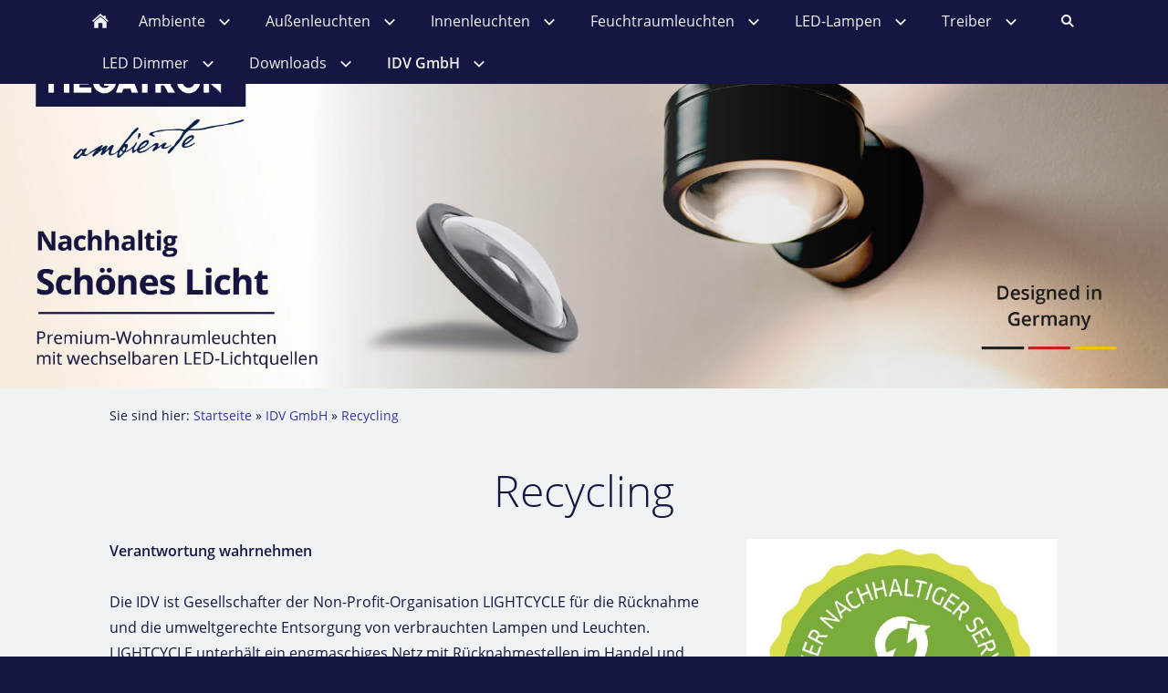

--- FILE ---
content_type: text/html
request_url: https://megatron-licht.eu/idv-gmbh/recycling/index.html
body_size: 4827
content:
<!DOCTYPE html>
<html lang="de">

<head>
<title>MEGATRON - Professionelle LED-Leuchten von der IDV GmbH</title>
<meta charset="ISO-8859-1" />
<meta http-equiv="X-UA-Compatible" content="IE=edge" />
<meta name="viewport" content="width=device-width, initial-scale=1.0">
<meta name="author" content="IDV GmbH" />
<meta name="description" content="LED-Leuchten f&uuml;r gewerbliche Anwender. Funktionell und formsch&ouml;n f&uuml;r innen und au&szlig;en. Profi-Qualit&auml;t von IDV, Ihrem Partner f&uuml;r Licht." />
<meta name="keywords" lang="de" content="LED, Lampen, Leuchten, Leuchtmittel, Deckenleuchten, Feuchtraumleuchten, Au&szlig;enleuchten, Arbeitsleuchten, Akkuleuchten" />
<meta name="generator" content="SIQUANDO Shop 12 (#7866-3716)" />
<link rel="stylesheet" type="text/css" href="../../assets/sf.css" />
<link rel="stylesheet" type="text/css" href="../../assets/sd.css" />
<link rel="stylesheet" type="text/css" href="../../assets/sc.css" />
<link rel="shortcut icon" href="//www.megatron-licht.eu/images/favicon.ico" />
<script src="../../assets/jquery.js"></script>
<script src="../../assets/navigation.js"></script> 
<script src="../../assets/reykjavikslider.js"></script>
<script src="../../assets/common.js"></script>
<script src="../../assets/sajx.js"></script>
<script>
	/* <![CDATA[ */

	$(document).ready(function() {
		$('#searchcriteria').ajaxSearch({
			url: '../../assets/sajx.php'
		});
	})
	
	/* ]]> */
</script>
</head>

<body class="sqrpicprotect">

<head><link rel="apple-touch-icon" sizes="57x57" href="/apple-icon-57x57.png">
<link rel="apple-touch-icon" sizes="60x60" href="/apple-icon-60x60.png">
<link rel="apple-touch-icon" sizes="72x72" href="/apple-icon-72x72.png">
<link rel="apple-touch-icon" sizes="76x76" href="/apple-icon-76x76.png">
<link rel="apple-touch-icon" sizes="114x114" href="/apple-icon-114x114.png">
<link rel="apple-touch-icon" sizes="120x120" href="/apple-icon-120x120.png">
<link rel="apple-touch-icon" sizes="144x144" href="/apple-icon-144x144.png">
<link rel="apple-touch-icon" sizes="152x152" href="/apple-icon-152x152.png">
<link rel="apple-touch-icon" sizes="180x180" href="/apple-icon-180x180.png">
<link rel="icon" type="image/png" sizes="192x192"  href="/android-icon-192x192.png">
<link rel="icon" type="image/png" sizes="32x32" href="/favicon-32x32.png">
<link rel="icon" type="image/png" sizes="96x96" href="/favicon-96x96.png">
<link rel="icon" type="image/png" sizes="16x16" href="/favicon-16x16.png">
<link rel="manifest" href="/manifest.json">
<meta name="msapplication-TileColor" content="#ffffff">
<meta name="msapplication-TileImage" content="/ms-icon-144x144.png">
<meta name="theme-color" content="#ffffff"></head><nav class="sqrnav">

<a href="#" class="sqrnavshow">Navigation öffnen</a>
<a href="#" class="sqrnavhide">Navigation schließen</a>
	
<ul>
	
<li class="sqrnavhome"><a href="../../index.html"><span>Startseite</span></a></li>

<li class="sqrnavsearch"><a href="#"><span>Suchen nach</span></a>
<ul>
<li>
<form action="../../fts.php">
<input type="text" name="criteria" id="searchcriteria"  />
<div id="searchajax"></div>
</form>

</li>
</ul>
</li>
	
<li><a href="../../ambiente/index.html"><span>Ambiente</span></a>
<ul>
<li><a href="../../ambiente/leuchten/index.html"><span>Leuchten</span></a>
</li>
<li><a href="../../ambiente/lichtquellen/index.html"><span>Lichtquellen</span></a>
</li>
<li><a href="../../ambiente/red-dot-designpreis/index.html"><span>Red Dot Designpreis f&uuml;r MEGATRON Leuchtenserie</span></a>
</li>
</ul>
</li>
<li><a href="../../aussenleuchten/index.html"><span>Au&szlig;enleuchten</span></a>
<ul>
<li><a href="../../aussenleuchten/filter-aussenleuchten/index.html"><span>FILTER AUSSENLEUCHTEN</span></a>
</li>
<li><a href="../../aussenleuchten/design-leuchten/index.html"><span>Design-Leuchten</span></a>
<ul>
<li><a href="../../aussenleuchten/design-leuchten/auenleuchten-mit-austauschbaren-leds/index.html"><span>Au&szlig;enleuchten mit austauschbaren LEDs</span></a></li>
<li><a href="../../aussenleuchten/design-leuchten/auenleuchten-mit-integrierten-leds/index.html"><span>Au&szlig;enleuchten mit integrierten LEDs</span></a></li>
</ul>
</li>
<li><a href="../../aussenleuchten/arbeitsleuchten/index.html"><span>Arbeitsleuchten</span></a>
</li>
<li><a href="../../aussenleuchten/akku-leuchten/index.html"><span>Akku-Leuchten</span></a>
<ul>
<li><a href="../../aussenleuchten/akku-leuchten/tavola-tischleuchte/index.html"><span>TAVOLA Tischleuchte</span></a></li>
<li><a href="../../aussenleuchten/akku-leuchten/tavola-premium-tischleuchte/index.html"><span>TAVOLA PREMIUM Tischleuchte</span></a></li>
<li><a href="../../aussenleuchten/akku-leuchten/tavola-solar-tischleuchte/index.html"><span>TAVOLA SOLAR Tischleuchte</span></a></li>
<li><a href="../../aussenleuchten/akku-leuchten/litta-lightball-m/index.html"><span>LITTA Lightball</span></a></li>
<li><a href="../../aussenleuchten/akku-leuchten/litta-sp-soundball/index.html"><span>LITTA SP Soundball</span></a></li>
<li><a href="../../aussenleuchten/akku-leuchten/spika-auenleuchte-mit-lautsprecher/index.html"><span>SPIKA Soundlight</span></a></li>
</ul>
</li>
<li><a href="../../aussenleuchten/flaechenstrahler/index.html"><span>Fl&auml;chenstrahler</span></a>
<ul>
<li><a href="../../aussenleuchten/flaechenstrahler/megatron-ispot-10w-bis-100w-mit-ohne-pir-sensor/index.html"><span>MEGATRON ispot 9W bis 200W mit/ohne PIR-Sensor</span></a></li>
<li><a href="../../aussenleuchten/flaechenstrahler/wrgb-flaechenstrahler-/index.html"><span>W+RGB Fl&auml;chenstrahler</span></a></li>
</ul>
</li>
<li><a href="../../aussenleuchten/solarleuchten/index.html"><span>Solarleuchten</span></a>
</li>
<li><a href="../../aussenleuchten/gartenstrahler/index.html"><span>Gartenstrahler</span></a>
</li>
</ul>
</li>
<li><a href="../../innenleuchten/index.html"><span>Innenleuchten</span></a>
<ul>
<li><a href="../../innenleuchten/filter-innenleuchten/index.html"><span>FILTER INNENLEUCHTEN</span></a>
</li>
<li><a href="../../innenleuchten/led-panels/index.html"><span>LED-Panels</span></a>
<ul>
<li><a href="../../innenleuchten/led-panels/led-panel-/index.html"><span>LED-BACKLIT-PANEL</span></a></li>
<li><a href="../../innenleuchten/led-panels/led-sidelit-panel/index.html"><span>LED-SIDELIT-PANEL</span></a></li>
<li><a href="../../innenleuchten/led-panels/panel-leuchtenschirme-quadrell/index.html"><span>PANEL-LEUCHTENSCHIRME QUADRELL</span></a></li>
</ul>
</li>
<li><a href="../../innenleuchten/aufbauleuchten-mit-austauschbaren-leds/index.html"><span>Aufbauleuchten mit austauschbaren LEDs</span></a>
<ul>
<li><a href="../../innenleuchten/aufbauleuchten-mit-austauschbaren-leds/decoclic-aufbau-downlights/index.html"><span>DECOCLIC Aufbau-Downlights</span></a></li>
</ul>
</li>
<li><a href="../../innenleuchten/aufbauleuchten-mit-integrierten-leds/index.html"><span>Aufbauleuchten mit integrierten LEDs</span></a>
<ul>
<li><a href="../../innenleuchten/aufbauleuchten-mit-integrierten-leds/decoclic-aufbau-downlights/index.html"><span>DECKO FLAT 9,5W-24W</span></a></li>
</ul>
</li>
<li><a href="../../innenleuchten/einbauleuchten-mit-austauschbaren-leds/index.html"><span>Einbauleuchten mit austauschbaren LEDs</span></a>
<ul>
<li><a href="../../innenleuchten/einbauleuchten-mit-austauschbaren-leds/decoclic-einbauring/index.html"><span>DECOCLIC-Einbauring</span></a></li>
<li><a href="../../innenleuchten/einbauleuchten-mit-austauschbaren-leds/decoclic-led-sets/index.html"><span>DECOCLIC-LED-Sets</span></a></li>
<li><a href="../../innenleuchten/einbauleuchten-mit-austauschbaren-leds/planex-fuer-led-gx53/index.html"><span>PLANEX f&uuml;r LED-GX53</span></a></li>
<li><a href="../../innenleuchten/einbauleuchten-mit-austauschbaren-leds/carlo-tecoh-mhx-24w-1/index.html"><span>CARLO TECOH MHx 24W</span></a></li>
<li><a href="../../innenleuchten/einbauleuchten-mit-austauschbaren-leds/owen-fuer-led-ar111/index.html"><span>OWEN f&uuml;r LED-AR111</span></a></li>
<li><a href="../../innenleuchten/einbauleuchten-mit-austauschbaren-leds/fila-einbau-downlight/index.html"><span>FILA Einbau-Downlight</span></a></li>
<li><a href="../../innenleuchten/einbauleuchten-mit-austauschbaren-leds/fila-einbau-downlight-dali-2/index.html"><span>FILA Einbau-Downlight DALI 2</span></a></li>
<li><a href="../../innenleuchten/einbauleuchten-mit-austauschbaren-leds/powerlens-planex/index.html"><span>POWERLENS PLANEX</span></a></li>
</ul>
</li>
<li><a href="../../innenleuchten/einbauleuchten-mit-integrierten-leds/index.html"><span>Einbauleuchten mit integrierten LEDs</span></a>
<ul>
<li><a href="../../innenleuchten/einbauleuchten-mit-integrierten-leds/pano-6w-bis-24w/index.html"><span>PANO 6W bis 24W-Dimmbar</span></a></li>
<li><a href="../../innenleuchten/einbauleuchten-mit-integrierten-leds/pano-ac-dc-18w-bis-24w/index.html"><span>PANO AC/DC 18W bis 24W</span></a></li>
<li><a href="../../innenleuchten/einbauleuchten-mit-integrierten-leds/siena-diffusor-75w-bis-355w/index.html"><span>SIENA DIFFUSOR 7,5W bis 35,5W</span></a></li>
<li><a href="../../innenleuchten/einbauleuchten-mit-integrierten-leds/siena-8w-dimmbar/index.html"><span>SIENA 8W-Dimmbar</span></a></li>
<li><a href="../../innenleuchten/einbauleuchten-mit-integrierten-leds/siena-13w-dimmbar/index.html"><span>SIENA 13W-Dimmbar</span></a></li>
<li><a href="../../innenleuchten/einbauleuchten-mit-integrierten-leds/slimo-6w/index.html"><span>SLIMO 6W</span></a></li>
<li><a href="../../innenleuchten/einbauleuchten-mit-integrierten-leds/chico-4w-schwenkbar/index.html"><span>CHICO 4W-Schwenkbar</span></a></li>
<li><a href="../../innenleuchten/einbauleuchten-mit-integrierten-leds/vito-tecoh-rdx-45w/index.html"><span>VITO TECOH RDx 45W</span></a></li>
<li><a href="../../innenleuchten/einbauleuchten-mit-integrierten-leds/carlo-tecoh-rdx-35w/index.html"><span>CARLO TECOH RDx 35W</span></a></li>
</ul>
</li>
<li><a href="../../innenleuchten/unterbauleuchten/index.html"><span>Unterbauleuchten</span></a>
<ul>
<li><a href="../../innenleuchten/unterbauleuchten/pinolite-35w-245w/index.html"><span>PINOLITE 3,5W-24,5W</span></a></li>
<li><a href="../../innenleuchten/unterbauleuchten/pinolight-4w-13w/index.html"><span>PINOLIGHT 4W-13W</span></a></li>
<li><a href="../../innenleuchten/unterbauleuchten/unta-5w--sensor/index.html"><span>UNTA 5W-5,7W- Sensor</span></a></li>
<li><a href="../../innenleuchten/unterbauleuchten/unta-slim-5w-8w---sensor/index.html"><span>UNTA SLIM 5W-8W - Sensor</span></a></li>
<li><a href="../../innenleuchten/unterbauleuchten/unta-acryl-10w/index.html"><span>UNTA ACRYL 10W</span></a></li>
<li><a href="../../innenleuchten/unterbauleuchten/unta-rgb-w-57w/index.html"><span>UNTA RGB/W 5,7W</span></a></li>
<li><a href="../../innenleuchten/unterbauleuchten/unta-flex-8w/index.html"><span>UNTA FLEX 8W</span></a></li>
<li><a href="../../innenleuchten/unterbauleuchten/sinestra-4w-16w/index.html"><span>SINESTRA 4W-16W</span></a></li>
</ul>
</li>
<li><a href="../../innenleuchten/led-strahler-fuer-3-phasenschiene/index.html"><span>LED-Strahler f&uuml;r 3-Phasenschiene</span></a>
<ul>
<li><a href="../../innenleuchten/led-strahler-fuer-3-phasenschiene/angolo-3-in-1--11w-29w/index.html"><span>ANGOLO 3-in-1  11W-29W</span></a></li>
<li><a href="../../innenleuchten/led-strahler-fuer-3-phasenschiene/modena-tecoh-rdx-und-mhx-19w-55w/index.html"><span>MODENA TECOH RDx und MHx 19W-55W</span></a></li>
<li><a href="../../innenleuchten/led-strahler-fuer-3-phasenschiene/loft-fuer-led-ar111-gu10/index.html"><span>LOFT f&uuml;r LED AR111/GU10</span></a></li>
</ul>
</li>
<li><a href="../../innenleuchten/akku-leuchten/index.html"><span>Akku-Leuchten</span></a>
</li>
<li><a href="../../innenleuchten/led-hallenstrahler/index.html"><span>LED-Hallenstrahler</span></a>
</li>
<li><a href="../../innenleuchten/led-rohrleuchten/index.html"><span>LED-Rohrleuchten</span></a>
</li>
</ul>
</li>
<li><a href="../../feuchtraumleuchten/index.html"><span>Feuchtraumleuchten</span></a>
<ul>
<li><a href="../../feuchtraumleuchten/fera-16w-40w/index.html"><span>FERA 16W-40W</span></a>
</li>
<li><a href="../../feuchtraumleuchten/luto-base-9w-24w/index.html"><span>LUTO BASE 9W-24W</span></a>
</li>
<li><a href="../../feuchtraumleuchten/luto-pro-24w/index.html"><span>LUTO PRO 24W</span></a>
</li>
<li><a href="../../feuchtraumleuchten/ovalleuchten/index.html"><span>ZELLA / ZELLA NEO</span></a>
</li>
</ul>
</li>
<li><a href="../../led-lampen/index.html"><span>LED-Lampen</span></a>
<ul>
<li><a href="../../led-lampen/classicform-ac-dc/index.html"><span>Classicform AC/DC</span></a>
</li>
<li><a href="../../led-lampen/reflektoren-par16-mr16/index.html"><span>Reflektoren PAR16/MR16</span></a>
</li>
<li><a href="../../led-lampen/reflektoren-par20-par30s-par38/index.html"><span>Reflektoren PAR20/PAR30S/PAR38</span></a>
</li>
<li><a href="../../led-lampen/baulicht-classic/index.html"><span>Baulicht Classic</span></a>
</li>
<li><a href="../../led-lampen/led-modul/index.html"><span>LED-Modul</span></a>
</li>
</ul>
</li>
<li><a href="../../treiber/index.html"><span>Treiber</span></a>
<ul>
<li><a href="../../treiber/treiber-fuer-850-1000ma-ausgangsstrom/index.html"><span>Treiber f&uuml;r 850-1000mA Ausgangsstrom</span></a>
</li>
<li><a href="../../treiber/treiber-fuer-550-1050ma-ausgangsstrom/index.html"><span>Treiber f&uuml;r 550-1050mA Ausgangsstrom</span></a>
</li>
</ul>
</li>
<li><a href="../../led-dimmer/index.html"><span>LED Dimmer</span></a>
<ul>
<li><a href="../../led-dimmer/dimmer-0-120w-11a/index.html"><span>LED-Dimmer</span></a>
</li>
</ul>
</li>
<li><a href="../../downloads/index.html"><span>Downloads</span></a>
<ul>
<li><a href="../../downloads/kataloge/index.html"><span>Kataloge</span></a>
</li>
<li><a href="../../downloads/produktnews/index.html"><span>Produktnews</span></a>
</li>
<li><a href="../../downloads/presseinformation/index.html"><span>Presseinformation</span></a>
</li>
<li><a href="../../downloads/oekodesign-eu-energielabel/index.html"><span>&Ouml;kodesign/EU-Energielabel</span></a>
</li>
<li><a href="../../downloads/megatron-dimmerliste/index.html"><span>MEGATRON Dimmerliste</span></a>
</li>
</ul>
</li>
<li class="sqrnavactive"><a href="../index.html"><span>IDV GmbH</span></a>
<ul>
<li><a href="../fair-trade/index.html"><span>Fair-Trade-LED</span></a>
</li>
<li><a href="../wechselbare-led/index.html"><span>Wechselbare LED</span></a>
</li>
<li><a href="../no-plastic/index.html"><span>No Plastic</span></a>
</li>
<li class="sqrnavactive"><a href="./index.html"><span>Recycling</span></a>
</li>
<li><a href="../flickerfrei/index.php"><span>FlimmerFrei</span></a>
</li>
<li><a href="../jobs/index.html"><span>Jobs</span></a>
</li>
<li><a href="../garantiebedingungen/index.html"><span>Garantiebedingungen</span></a>
</li>
</ul>
</li>
</ul>
</nav>

<header data-autoprogress="5" data-parallax="1">
<div id="headercontainer">

<img src="../../images/s2dlogo.jpg" alt="" />
<div id="eyecatcherwait"></div>
</div>

</header>

<article class="sqrcontent">
<div id="content">
<div class="sqrpara">
<div id="sqrbreadcrumbs">

Sie sind hier:

<a href="../../index.html">Startseite</a>

&raquo; <a href="../index.html">IDV GmbH</a>
&raquo; <a href="./index.html">Recycling</a>
</div>
</div>
<div class="sqrpara">
<h1>Recycling</h1>
</div>
<div class="sqrpara">
<figure class="sqrfigr">
<a title="" class="sqrlblink" href="../../images/logo-lightcycle-2019.jpg">
<img width="640" height="625" src="../../images/logo-lightcycle-2019_640.jpg" class="sqrfigcontent" alt="" />

</a>
</figure>
<p style=""><b>Verantwortung wahrnehmen<br/><br/></b>Die IDV ist Gesellschafter der Non-Profit-Organisation LIGHTCYCLE f&uuml;r die R&uuml;cknahme und die umweltgerechte Entsorgung von verbrauchten Lampen und Leuchten. LIGHTCYCLE unterh&auml;lt ein engmaschiges Netz mit R&uuml;cknahmestellen im Handel und Kommunen (<a class="link" title="" href="https://www.lightcycle.de/verbraucher/sammelstellensuche" target="_blank">https://www.lightcycle.de</a>). <br/><br/><br/><b>Lampenbruch bei Energiesparlampen<br/><br/></b>Hinweise zum richtigen Umgang mit zerbrochenen Kompaktleuchtstofflampen lesen Sie hier: <a class="link" title="" href="https://www.lightcycle.de/verbraucher/lampenbruch" target="_blank">Lampenbruch (lightcycle.de)</a></p>
</div>
<div class="sqrpara">
<figure class="sqrfigl">
<a title="" class="sqrlblink" href="../../images/recycelt-licht.jpg">
<img width="604" height="336" src="../../images/recycelt-licht_640.jpg" class="sqrfigcontent" alt="" />

</a>
</figure>
<p style="">Aktueller Promiaufruf &quot;Recycelt Licht&quot; hier geht es <a class="link" title="" href="https://www.youtube.com/watch?v=lpfe43XKwI4" target="_blank">zum Video</a>.</p>
</div>
<div class="sqrpara">
<p style=""><b>Hinweise zur Batterieentsorgung</b><br/><br/>Einige der von uns vertriebenen Ger&auml;ten enthalten Batterien bzw. Akkus. Endnutzer sind zur R&uuml;ckgabe verbrauchter Batterien gesetzlich verpflichtet, da sie umweltsch&auml;dliche Substanzen enthalten. Sie k&ouml;nnen die Altbatterien unentgeltlich im Handel oder bei kommunalen Sammelstellen abgeben, damit sie sachgerecht entsorgt und recycelt werden k&ouml;nnen. Die auf den Batterien abgebildeten Symbole haben folgende Bedeutung:</p>
</div>
<div class="sqrpara">
<figure class="sqrfigl">
<a title="" class="sqrlblink" href="../../images/batterieentsorgung.jpg">
<img width="590" height="605" src="../../images/batterieentsorgung_640.jpg" class="sqrfigcontent" alt="" />

</a>
</figure>
<p style="">Das Symbol der durchgekreuzten M&uuml;lltonne bedeutet, dass die Batterie nicht in den Hausm&uuml;ll gegeben werden darf.<br/>Pb = die Batterie enth&auml;lt mehr als 0,004 Masseprozent Blei<br/>Cd = die Batterie enth&auml;lt mehr als 0,002 Masseprozent Cadmium<br/>Hg = die Batterie enth&auml;lt mehr als 0,0005 Masseprozent Quecksilber.</p>
</div>
</div>		
</article>

<footer>
<div class="sqrcommonlinks">
<a href="../../impressum.html">Impressum</a>
<a href="../../kontakt.html">Kontakt</a>
<a href="../../security.html">Datenschutz</a>
<a href="../../sitemap.html">Sitemap</a>
<a href="../../anmeldung-zum-newsletter.html">Anmeldung zum NEWSLETTER</a>
<a href="../../facebook.html">FACEBOOK</a>
</div>
</footer>

</body>

</html>


--- FILE ---
content_type: text/css
request_url: https://megatron-licht.eu/assets/sc.css
body_size: 17451
content:
body, input, textarea, select {
  color: #161643;
}
p, figcaption, ul.sqrlist {
  line-height: 1.8;
  margin: 10px 0 20px 0;
text-align: left;}
	
.sqrtable td, .sqrtable th {
  line-height: 1.8;		
}
	
h1 {
text-align: center;  color: #161643;
  margin: 20px 0 -20px 0;
}
h2 {
  color: #161642;
  margin: 20px 0 10px 0;
}
h3 {
  color: #161642;
  margin: 10px 0 10px 0;
}

.sqrcontent p a, a.link {
	color: #3535A1;
	font-weight: bold;
	text-decoration: none;
}

.sqrcontent p a:hover, a.link:hover {
	text-decoration: underline;
}

a.sqriconlink {
	padding-left: 19px;
	display: inline-block;
	white-space: nowrap;
	background-repeat : no-repeat;
	background-position : left center;
}

a.sqriconlink2 {background-image: url(iconfile.svg)}
a.sqriconlink3 {background-image: url(iconexe.svg)}
a.sqriconlink4 {background-image: url(iconmovie.svg)}
a.sqriconlink5 {background-image: url(iconsound.svg)}
a.sqriconlink6 {background-image: url(iconpdf.svg)}
a.sqriconlink7 {background-image: url(icontext.svg)}
a.sqriconlink8 {background-image: url(iconzip.svg)}

.sqrpara {
  box-sizing: border-box;
  max-width: 1100px;
  padding: 0 30px;
  margin: 0 auto 40px auto;
}
.sqrparabox {
  box-sizing: border-box;
  padding: 30px 30px;
  border: 1px solid #EFF3F4;
  background-color: #EFF3F4;
}
.sqrparabox h2 {
  margin-top: 0;
}
.sqrbox {
  padding: 15px 30px;
  border: 1px solid #EFF3F4;
  background-color: #EFF3F4;
}
.sqrpara:after, .sqrparabox:after {
  visibility: hidden;
  display: block;
  font-size: 0;
  content: " ";
  clear: both;
  height: 0;
}
.sqrparafw {
  padding: 0;
  max-width: none;
}
.sqrparafw h2 {
  box-sizing: border-box;
  max-width: 1100px;
  margin-left: auto;
  margin-right: auto;
}
.sqrparafw>h2 {
  padding: 0 30px;
}
.sqrfwalt {
  border-bottom: 1px solid #EFF3F4;
  border-top: 1px solid #EFF3F4;
  background-color: #EFF3F4;
  padding: 10px 0;
  margin-bottom: 30px;
}
.sqrcf:after {
  visibility: hidden;
  display: block;
  font-size: 0;
  content: " ";
  clear: both;
  height: 0;
}

p.sqrpaginate {
	text-align: center;
	margin: 8px 0;
}

p.sqrpaginate a, p.sqrpaginate b {
	padding: 0 4px;
}

.sqrnextpage {
  float: right;
  margin: 10px 0;
}
.sqrnextpage span {
  background: url(nextpage.svg) right center no-repeat;
  padding-right: 30px;
  margin-right: -10px;
  display: block;
  text-align: center;
}
.sqrprevpage {
  float: left;
  margin: 10px 0;
}
.sqrprevpage span {
  background: url(prevpage.svg) left center no-repeat;
  padding-left: 30px;
  margin-left: -10px;
  display: block;
  text-align: center;
}
@media screen and (max-width: 767px) {
  .sqrnextpage, .sqrprevpage {
    float: none;
  }
  .sqrparamobilefw {
    padding: 0;
  }
  .sqrparamobilefw>h2 {
    padding: 0 30px;
  }
  h1 {
text-align: center;    margin: 20px 0 -30px 0;
  }
  .sqronlydesktop {
  	display: none;
  }
}

@media screen and (min-width: 768px) {
  .sqronlymobile {
  	display: none;
  }	
}

.sqrform {
  margin: 20px 0;
  padding: 0;
  display: block;
  width: 100%;
}
.sqrform div:after {
  visibility: hidden;
  display: block;
  font-size: 0;
  content: " ";
  clear: both;
  height: 0;
}
.sqrform div {
  margin: 12px 0;
}
.sqrform input[type="text"], .sqrform input[type="password"], .sqrform input[type="file"], .sqrform input[type="email"], .sqrform textarea, .sqrform select {
  border: 1px solid #EFF3F4;
  background: #EFF3F4;
  padding: 8px 12px;
  display: block;
  border-radius: 0;
  box-sizing: border-box;
  -webkit-appearance: none;
  -ms-appearance: none;
  -moz-appearance: none;
  appearance: none;
}
.sqrform input.sqrformerr, .sqrform textarea.sqrformerr {
  border: 1px solid #B73332;
}
.sqrform label.sqrformerr, .sqrform p.sqrformerr {
  color: #B73332;
}

.sqrform select {
  background: #EFF3F4 url(select.svg) no-repeat right center;
  padding: 8px 32px 8px 12px;
}
.sqrform select::-ms-expand {
  display: none;
}
.sqrform input[type="file"] {
  line-height: 1;
}
.sqrform textarea {
  height: 140px;
}
.sqrform input[type="submit"], .sqrbutton, .sqrshopbutton {
  background-color: #161643;
  border: none;
  color: #EFF3F4;
  padding: 12px 30px;
  text-decoration: none;
  text-transform: uppercase;
  cursor: pointer;
  transition: background-color 0.5s;
  -webkit-appearance: none;
  border-radius: 0;
  display: block;
  letter-spacing: 1px;
}
.sqrform input[type="submit"] {
  margin: 24px 0 0 0;
  float: right;
}
.sqrform input[type="submit"]:hover, .sqrbutton:hover, .sqrshopbutton:hover {
  background-color: #161642;
}
.sqrform .sqrforml {
  box-sizing: border-box;
  width: 28%;
  float: left;
  display: block;
}
.sqrform label.sqrforml {
  padding: 9px 0;
  display: block;
}
.sqrform .sqrformr {
  box-sizing: border-box;
  width: 70%;
  float: right;
  display: block;
  margin: 0;
}

.sqrform img {
  display: block;
  border: 1px solid #EFF3F4;
  padding: 8px;
  background: #EFF3F4;
}

.sqrform p {
  font-style: italic;
}
.sqrform .sqrformsplite input:first-child {
  width: 49%;
  float: left;
}
.sqrform .sqrformsplite input:last-child {
  width: 49%;
  float: right;
}
.sqrform .sqrformsplitr input:first-child {
  width: 19%;
  float: left;
}
.sqrform .sqrformsplitr input:last-child {
  width: 79%;
  float: right;
}
.sqrform .sqrformsplitl input:first-child {
  width: 79%;
  float: left;
}
.sqrform .sqrformsplitl input:last-child {
  width: 19%;
  float: right;
}
.sqrformsplite:after, .sqrformsplitl:after, .sqrformsplitr:after {
  visibility: hidden;
  display: block;
  font-size: 0;
  content: " ";
  clear: both;
  height: 0;
}
@media screen and (max-width: 767px) {
  .sqrform input[type="text"], .sqrform input[type="file"], .sqrform textarea {
    width: 100%;
    float: none;
  }
  .sqrform .sqrforml {
    width: 100%;
    float: none;
  }
  .sqrform .sqrformr {
    width: 100%;
    float: none;
  }
}

.sqrfig, .sqrfigl, .sqrfigr {
  box-sizing: border-box;
  display: block;
  background-color: #EFF3F4;
  font-style: italic;
  border: 1px solid #EFF3F4;
  color: #161643;
}
.sqrfig {
  padding: 0;
  margin: 0;
  width: 100%;
}
.sqrfigl {
  margin: 0 4% 2% 0;
  float: left;
  width: 33%;
}
.sqrfigr {
  margin: 0 0 2% 4%;
  float: right;
  width: 33%;
}

.sqrfigfwl, .sqrfigfwr {
  display: block;
  padding: 0;
  margin: 0;
  font-style: italic;
  width: 100%;
  position: relative;
}
.sqrfigfwl .sqrfigcontent, .sqrfigfwr .sqrfigcontent {
  width: 100%;
  height: auto;
  display: block;
  border-top: 1px solid #EFF3F4;
  border-bottom: 1px solid #EFF3F4;
  border-left: 0;
  border-right: 0;
}
.sqrfigfwl>figcaption, .sqrfigfwr>figcaption {
  box-sizing: border-box;
  max-width: 1100px;
  padding: 20px 30px;
  margin: 0 auto 0 auto;
}
.sqrfig .sqrfigcontent, .sqrfigl .sqrfigcontent, .sqrfigr .sqrfigcontent {
  width: 100%;
  height: auto;
  display: block;
  border: 0;
}
.sqrfig figcaption, .sqrfigl figcaption, .sqrfigr figcaption {
  padding: 15px 20px;
  margin: 0;
}
.sqrlbbackdrop {
  position: fixed;
  top: 0;
  left: 0;
  right: 0;
  bottom: 0;
  z-index: 2000;
  transition: opacity 0.25s;
  opacity: 0;
  background-color: #EFF3F4;
  touch-action: none;
}
.sqrlbclose {
  width: 48px;
  height: 48px;
  position: absolute;
  top: 0;
  right: 0;
  z-index: 2005;
  background: url(close.svg) center center no-repeat;
  cursor: pointer;
}
.sqrlbnext {
  width: 48px;
  height: 96px;
  position: absolute;
  right: 0;
  background: url(next.svg) center center no-repeat;
  cursor: pointer;
  z-index: 2004;
  display: none;
}
.sqrlbprev {
  width: 48px;
  height: 96px;
  position: absolute;
  left: 0;
  background: url(prev.svg) center center no-repeat;
  cursor: pointer;
  z-index: 2004;
  display: none;
}
.sqrlbwait {
  width: 32px;
  height: 32px;
  position: absolute;
  display: block;
  top: 50%;
  left: 50%;
  margin-left: -16px;
  margin-top: -16px;
  background: url(wait.svg) center center no-repeat;
  z-index: 2005;
  -webkit-animation: spin 3s linear infinite;
  -moz-animation: spin 3s linear infinite;
  animation: spin 3s linear infinite;
  opacity: 0;
  transition: opacity 0.2s;
  pointer-events: none;
  cursor: pointer;
}
@-moz-keyframes spin {
  100% {
    -moz-transform: rotate(360deg);
  }
}
@-webkit-keyframes spin {
  100% {
    -webkit-transform: rotate(360deg);
  }
}
@keyframes spin {
  100% {
    transform: rotate(360deg);
  }
}
.sqrlbbackdrop img {
  display: block;
  position: absolute;
  box-shadow: 0 0 16px rgba(0, 0, 0, 0.4);
  z-index: 2002;
}
.sqrlbbackdrop .sqrlbcaption {
  display: block;
  position: absolute;
  color: #ffffff;
  text-shadow: 0 0 4px #000000;
  font-size: 90%;
  font-style: italic;
  padding: 14px 0;
  z-index: 2008;
  text-align: center;
  left:0;
  right:0;
  bottom:0;
}
@media screen and (max-width: 767px) {
  .sqrfigl, .sqrfigr {
    width: 80%;
    float: none;
    margin: 20px auto;
  }
  .sqrparamobilefw>.sqrfig {
    border-left: none;
    border-right: none;
    border-top: 1px solid #EFF3F4;
    border-bottom: 1px solid #EFF3F4;
  }
  .sqrparamobilefw>.sqrfig>figcaption {
    padding: 20px 30px;
    margin: 0;
  }
}
@media screen and (min-width: 768px) {
  .sqrfigwidth2 { max-width: 75% }
  .sqrfigwidth3 { max-width: 50% }
  .sqrfigwidth4 { max-width: 640px }
  .sqrfigwidth5 { max-width: 512px }
  .sqrfigwidth6 { max-width: 480px }
  .sqrfigwidth7 { max-width: 320px }
  
  .sqrfigalign2 { margin-left: auto; margin-right: auto }
  .sqrfigalign3 { margin-left: auto; margin-right: 0 }
}
@media screen and (min-width: 1024px) {
  .sqrfigfwl>figcaption, .sqrfigfwr>figcaption {
    position: absolute;
    max-width: 30%;
    padding: 30px;
    margin: 0 auto 0 auto;
    color: #ffffff;
    text-shadow: 0 0 4px rgba(0, 0, 0, 0.8);
  }
  .sqrfigfwl>figcaption {
    bottom: 0;
    left: 0;
  }
  .sqrfigfwr>figcaption {
    bottom: 0;
    right: 0;
  }
}

.sqrtabs .sqrtabshead ul {
  box-sizing: border-box;
  padding: 0 30px;
  display: block;
  list-style: none;
  max-width: 1100px;
  margin: 0 auto;
  -webkit-user-select: none;
  user-select: none;
}
.sqrpara .sqrtabs .sqrtabshead ul {
  padding: 0;
}
.sqrtabs .sqrtabshead ul li {
  display: block;
  padding: 11px 21px 10px 21px;
  float: left;
  margin: 0 3px -1px 0;
  cursor: pointer;
  -webkit-tap-highlight-color: transparent;
}
.sqrtabs .sqrtabshead ul li.sqrtabactive {
  padding: 10px 20px 10px 20px;
  background-color: #EFF3F4;
  border-top: 1px solid #EFF3F4;
  border-left: 1px solid #EFF3F4;
  border-right: 1px solid #EFF3F4;
  cursor: default;
}
.sqrtabs .sqrtabshead ul:after {
  visibility: hidden;
  display: block;
  font-size: 0;
  content: " ";
  clear: both;
  height: 0;
}
.sqrtabs .sqrtabscontainer>div {
  display: none;
  margin: 0;
  padding: 0;
}
.sqrtabs .sqrtabscontainer>div.sqrtabactive {
  display: block;
}
@media screen and (max-width: 767px) {
  .sqrtabs .sqrtabshead ul li {
    display: block;
    padding: 10px 70px 10px 30px;
    border-top: 1px solid #EFF3F4;
    border-left: none;
    border-right: none;
    float: none;
    margin: 0 -30px;
    float: none;
    background: url(tabright.svg) right center no-repeat;
  }
  .sqrtabs .sqrtabshead ul li.sqrtabactive {
    padding: 10px 70px 10px 30px;
    border-left: none;
    border-right: none;
    background-image: url(tabdown.svg);
  }
  .sqrpara .sqrtabs .sqrtabshead ul li {
    margin: 0;
    border-left: 1px solid #EFF3F4;
    border-right: 1px solid #EFF3F4;
  }
}

.sqracc {
  box-sizing: border-box;
  margin: 0 auto 30px auto;
  max-width: 1100px;
}
.sqracc .sqracchead {
  box-sizing: border-box;
  margin: 0 30px;
  padding: 0;
  border-bottom: 1px solid #EFF3F4;
  -webkit-tap-highlight-color: transparent;
  cursor: pointer;
}
.sqracc .sqracchead:after {
  visibility: hidden;
  display: block;
  font-size: 0;
  content: " ";
  clear: both;
  height: 0;
}
.sqracc .sqracchead div {
  padding: 10px 20px 10px 32px;
  border-top: 1px solid #EFF3F4;
  border-left: 1px solid #EFF3F4;
  border-right: 1px solid #EFF3F4;
  cursor: inherit;
  float: left;
  background: #ffffff url(accclosed.svg) 10px 50% no-repeat;
  min-width: 30%;
  -webkit-user-select: none;
  user-select: none;
}
.sqracc .sqracccontainer {
  display: none;
}
.sqracc.sqraccopen .sqracccontainer {
  display: block;
}
.sqracc.sqraccopen .sqracchead div {
  background-image: url(accopen.svg);
}
@media screen and (max-width: 767px) {
  .sqracc .sqracchead {
    margin: 0;
    padding: 0 30px;
  }
}

@media screen and (min-width: 768px) {
  .sqr2col>div {
    box-sizing: border-box;
    width: 48%;
    float: left;
    margin-right: 4%;
  }
  .sqr2col>div:last-child {
    margin-right: 0;
  }
  .sqr3col>div {
    box-sizing: border-box;
    width: 30.6666666666%;
    float: left;
    margin-right: 4%;
  }
  .sqr3col>div:last-child {
    margin-right: 0;
  }
}

.sqrlist {
  list-style: none;
  margin: 10px 0;
  padding: 0;
}
.sqrlist>li {
  padding: 0 0 0 24px;
  margin: 0 0 16px 0;
  background-position: 0 8px;
  background-repeat: no-repeat;
}

.sqrbullet1>li {
  background-image: url(bullet1.svg);
}
.sqrbullet2>li {
  background-image: url(bullet2.svg);
}
.sqrbullet3>li {
  background-image: url(bullet3.svg);
}
.sqrbullet4>li {
  background-image: url(bullet4.svg);
}
.sqrbullet5>li {
  background-image: url(bullet5.svg);
}


.sqrtable {
  overflow: auto;
  width: 100%;
}
.sqrtable table {
  box-sizing: border-box;
  min-width: 100%;
  background-color: #EFF3F4;
  border: 1px solid #EFF3F4;
  border-collapse: collapse;
}
.sqrtable th {
  box-sizing: border-box;
  border: 1px solid #161642;
  background-color: #161642;
  color: #EFF3F4;
  padding: 12px 18px;
  font-weight: normal;
  text-align: left;
  vertical-align: top;
}
.sqrtable th a.link {
	color: #EFF3F4;
}

.sqrtable td {
  box-sizing: border-box;
  border: 1px solid #EFF3F4;
  padding: 12px 18px;
  font-weight: normal;
  text-align: left;
  vertical-align: top;
}

.sqrtable img {
	width: 100%;
	height: auto;
	border: 0;
	display: block;
}
.sqrtable td.sqrtablesymbol {
  vertical-align: middle;
}
.sqrtable td.sqrtablesymbol img {
  margin-left: auto;
  margin-right: auto;
}

@media screen and (min-width: 768px) {
  .sqrtable tr:nth-child(odd) {
    background-color: #FFFFFF;
  }
  .sqrtable td.sqrtablepic {
    padding: 0;
  }
  .sqrtable .sqrtableheader {
  font-style: italic;
  }
}
@media screen and (max-width: 767px) {
  .sqrtablescroll tr:nth-child(odd) {
    background-color: #FFFFFF;
  }
  .sqrtablereflow thead {
    display: none;
  }
  .sqrtablereflow td {
    display: block;
    width: 100% !important;
    border: none;
    text-align: left !important;
    border-top: 1px solid #EFF3F4;
  }
  .sqrtablereflow td:before {
    content: attr(data-header) ": ";
    font-style: italic;
  }
  .sqrtablereflow td.sqrtablepic:before {
    content: attr(data-header) ": ";
    font-style: italic;
    display: block;
    padding-bottom: 6px;
  }
  .sqrtablereflow tr {
    display: block;
    border: none;
  }
  .sqrtablereflow td:first-child {
    background-color: #161642;
    color: #EFF3F4;
    border-top: none;
  }
  .sqrtablereflow td:first-child:before {
    content: '';
  }
  .sqrtablereflow td:nth-child(even) {
    background-color: #FFFFFF;
  }
  .sqrtable td.sqrtablepic {
    padding: 12px 18px 18px 18px;
  }  
}

.srqteaserelement ul {
  display: block;
  list-style: none;
  margin: 0;
  padding: 0;
}
.srqteaserelement li {
  display: block;
  margin: 0 0 20px 0;
  padding: 0;
}
.srqteaserelement li:after {
  visibility: hidden;
  display: block;
  font-size: 0;
  content: " ";
  clear: both;
  height: 0;
}
.sqrteaserpicture {
  display: block;
  margin: 0;
  padding: 0;
  border: 1px solid #EFF3F4;
}
.srqteaserelement img {
  display: block;
  border: 0;
  width: 100%;
  height: auto;
}
.sqrteasercaption {
  text-decoration: none;
  display: block;
  margin-bottom: 10px;
  font-weight: bold;
  color: #3535A1;
}
.srqteaserelement li.sqrteaserlink {
  display: block;
  margin: 0 0 16px 0;
  padding: 0 0 0 24px;
  background-position: 0 6px;
  background-repeat: no-repeat;
}

.srqteaserelement li.sqrteaserlink a {
  color: #3535A1;
  font-weight: bold;
  text-decoration: none;
}

.srqteaserelement li.sqrteaserlink a:hover, .sqrteasercaption:hover {
  text-decoration: underline;
}


p.sqrteaserlookup {
	text-align:center;
	margin: 8px 0 18px;
	border-bottom: 1px solid #EFF3F4;
	padding: 0 0 4px 0;
}

@media screen and (min-width: 768px) {
  .sqr1col .sqrteaserpicture {
    width: 40%;
    float: right;
    margin: 4px 0 30px 30px;
  }
  .sqr1col li:nth-child(odd) .sqrteaserpicture {
    float: left;
    margin: 4px 30px 30px 0;
  }
}
@media screen and (max-width: 767px) {
  .sqr1col .sqrteaserpicture {
    float: none;
    margin: 10px 0;
    width: 100%;
  }
}
